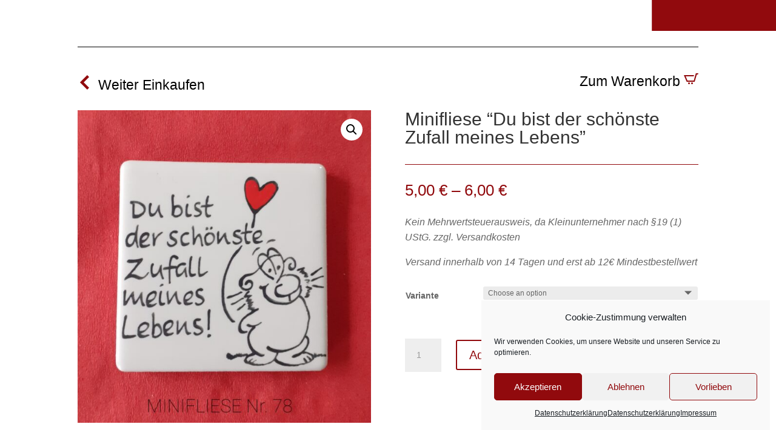

--- FILE ---
content_type: text/css
request_url: https://fliesen-mal-anders.art/wp-content/et-cache/global/et-divi-customizer-global.min.css?ver=1726611607
body_size: 1488
content:
body,.et_pb_column_1_2 .et_quote_content blockquote cite,.et_pb_column_1_2 .et_link_content a.et_link_main_url,.et_pb_column_1_3 .et_quote_content blockquote cite,.et_pb_column_3_8 .et_quote_content blockquote cite,.et_pb_column_1_4 .et_quote_content blockquote cite,.et_pb_blog_grid .et_quote_content blockquote cite,.et_pb_column_1_3 .et_link_content a.et_link_main_url,.et_pb_column_3_8 .et_link_content a.et_link_main_url,.et_pb_column_1_4 .et_link_content a.et_link_main_url,.et_pb_blog_grid .et_link_content a.et_link_main_url,body .et_pb_bg_layout_light .et_pb_post p,body .et_pb_bg_layout_dark .et_pb_post p{font-size:14px}.et_pb_slide_content,.et_pb_best_value{font-size:15px}.woocommerce #respond input#submit,.woocommerce-page #respond input#submit,.woocommerce #content input.button,.woocommerce-page #content input.button,.woocommerce-message,.woocommerce-error,.woocommerce-info{background:#910a0d!important}#et_search_icon:hover,.mobile_menu_bar:before,.mobile_menu_bar:after,.et_toggle_slide_menu:after,.et-social-icon a:hover,.et_pb_sum,.et_pb_pricing li a,.et_pb_pricing_table_button,.et_overlay:before,.entry-summary p.price ins,.woocommerce div.product span.price,.woocommerce-page div.product span.price,.woocommerce #content div.product span.price,.woocommerce-page #content div.product span.price,.woocommerce div.product p.price,.woocommerce-page div.product p.price,.woocommerce #content div.product p.price,.woocommerce-page #content div.product p.price,.et_pb_member_social_links a:hover,.woocommerce .star-rating span:before,.woocommerce-page .star-rating span:before,.et_pb_widget li a:hover,.et_pb_filterable_portfolio .et_pb_portfolio_filters li a.active,.et_pb_filterable_portfolio .et_pb_portofolio_pagination ul li a.active,.et_pb_gallery .et_pb_gallery_pagination ul li a.active,.wp-pagenavi span.current,.wp-pagenavi a:hover,.nav-single a,.tagged_as a,.posted_in a{color:#910a0d}.et_pb_contact_submit,.et_password_protected_form .et_submit_button,.et_pb_bg_layout_light .et_pb_newsletter_button,.comment-reply-link,.form-submit .et_pb_button,.et_pb_bg_layout_light .et_pb_promo_button,.et_pb_bg_layout_light .et_pb_more_button,.woocommerce a.button.alt,.woocommerce-page a.button.alt,.woocommerce button.button.alt,.woocommerce button.button.alt.disabled,.woocommerce-page button.button.alt,.woocommerce-page button.button.alt.disabled,.woocommerce input.button.alt,.woocommerce-page input.button.alt,.woocommerce #respond input#submit.alt,.woocommerce-page #respond input#submit.alt,.woocommerce #content input.button.alt,.woocommerce-page #content input.button.alt,.woocommerce a.button,.woocommerce-page a.button,.woocommerce button.button,.woocommerce-page button.button,.woocommerce input.button,.woocommerce-page input.button,.et_pb_contact p input[type="checkbox"]:checked+label i:before,.et_pb_bg_layout_light.et_pb_module.et_pb_button{color:#910a0d}.footer-widget h4{color:#910a0d}.et-search-form,.nav li ul,.et_mobile_menu,.footer-widget li:before,.et_pb_pricing li:before,blockquote{border-color:#910a0d}.et_pb_counter_amount,.et_pb_featured_table .et_pb_pricing_heading,.et_quote_content,.et_link_content,.et_audio_content,.et_pb_post_slider.et_pb_bg_layout_dark,.et_slide_in_menu_container,.et_pb_contact p input[type="radio"]:checked+label i:before{background-color:#910a0d}a{color:#910a0d}.et_secondary_nav_enabled #page-container #top-header{background-color:#910a0d!important}#et-secondary-nav li ul{background-color:#910a0d}#main-footer .footer-widget h4,#main-footer .widget_block h1,#main-footer .widget_block h2,#main-footer .widget_block h3,#main-footer .widget_block h4,#main-footer .widget_block h5,#main-footer .widget_block h6{color:#910a0d}.footer-widget li:before{border-color:#910a0d}@media only screen and (min-width:981px){.et_fixed_nav #page-container .et-fixed-header#top-header{background-color:#910a0d!important}.et_fixed_nav #page-container .et-fixed-header#top-header #et-secondary-nav li ul{background-color:#910a0d}}@media only screen and (min-width:1350px){.et_pb_row{padding:27px 0}.et_pb_section{padding:54px 0}.single.et_pb_pagebuilder_layout.et_full_width_page .et_post_meta_wrapper{padding-top:81px}.et_pb_fullwidth_section{padding:0}}.woocommerce .cart .button:hover,.wc-proceed-to-checkout .checkout-button:hover,.woocommerce-message .wc-forward:hover,section.shipping-calculator-form button:hover,div.wc-gzd-order-submit .button:hover{color:white!important;background-color:#910a0d!important;box-shadow:0px 10px 30px -10px #bf0d1f}.woocommerce-message .wc-forward:hover{border:1px solid white!important}.wpf_item .wpf_search_button{color:#ffffff!important;border-width:0px!important;border-radius:0px;letter-spacing:1px;font-size:14px;font-family:'Roboto',Helvetica,Arial,Lucida,sans-serif!important;font-weight:700!important;text-transform:uppercase!important;background-color:#910a0d;box-shadow:0px 10px 30px -10px #bf0d1f}.wpf_item .wpf_search_button:hover{box-shadow:0px 20px 40px -10px #bf0d1f;background-color:#910a0d!important}.woocommerce-NoticeGroup{color:white!important}.woocommerce-NoticeGroup a{color:white!important;text-decoration:underline!important}.legal-price-info{display:none!important}.delivery-time-info{display:none!important}.shipping-costs-info{display:none}.woocommerce-message{width:80%;left:10%}.woocommerce-shipping-calculator{display:none}.wpf_level_2{display:none}.submenu_visible{display:block!important}